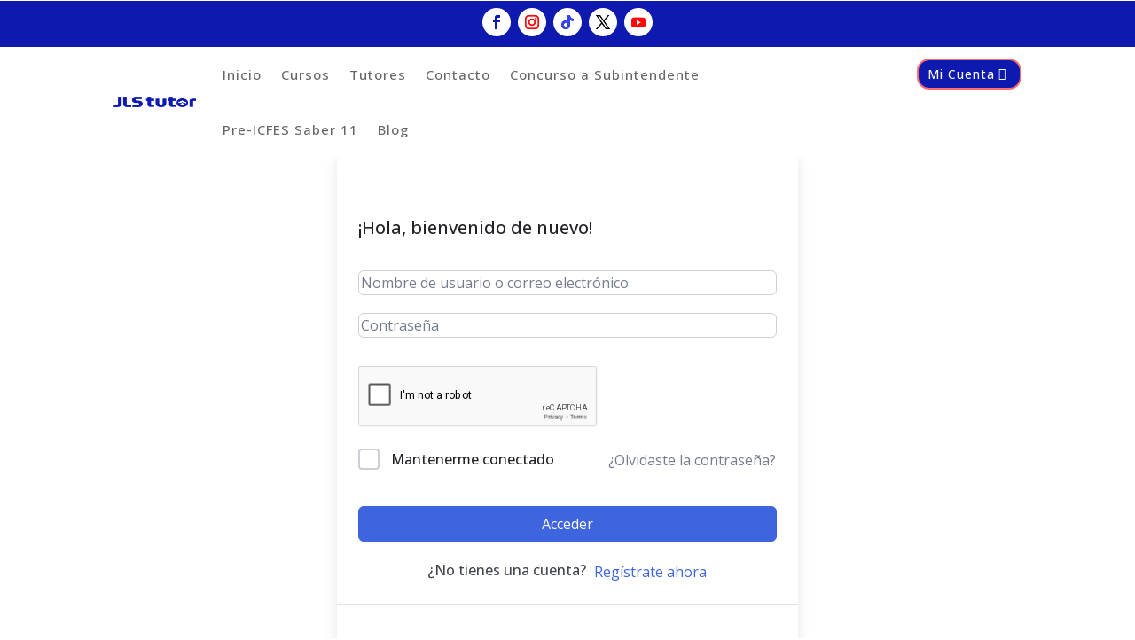

--- FILE ---
content_type: text/html; charset=utf-8
request_url: https://www.google.com/recaptcha/api2/anchor?ar=1&k=6LfqmLQlAAAAAJML_H_EwOPSc9pKXAClak0TZpwX&co=aHR0cHM6Ly9qbHN0dXRvci5jb206NDQz&hl=en&v=PoyoqOPhxBO7pBk68S4YbpHZ&size=normal&anchor-ms=20000&execute-ms=30000&cb=tdk4l03sdfah
body_size: 49282
content:
<!DOCTYPE HTML><html dir="ltr" lang="en"><head><meta http-equiv="Content-Type" content="text/html; charset=UTF-8">
<meta http-equiv="X-UA-Compatible" content="IE=edge">
<title>reCAPTCHA</title>
<style type="text/css">
/* cyrillic-ext */
@font-face {
  font-family: 'Roboto';
  font-style: normal;
  font-weight: 400;
  font-stretch: 100%;
  src: url(//fonts.gstatic.com/s/roboto/v48/KFO7CnqEu92Fr1ME7kSn66aGLdTylUAMa3GUBHMdazTgWw.woff2) format('woff2');
  unicode-range: U+0460-052F, U+1C80-1C8A, U+20B4, U+2DE0-2DFF, U+A640-A69F, U+FE2E-FE2F;
}
/* cyrillic */
@font-face {
  font-family: 'Roboto';
  font-style: normal;
  font-weight: 400;
  font-stretch: 100%;
  src: url(//fonts.gstatic.com/s/roboto/v48/KFO7CnqEu92Fr1ME7kSn66aGLdTylUAMa3iUBHMdazTgWw.woff2) format('woff2');
  unicode-range: U+0301, U+0400-045F, U+0490-0491, U+04B0-04B1, U+2116;
}
/* greek-ext */
@font-face {
  font-family: 'Roboto';
  font-style: normal;
  font-weight: 400;
  font-stretch: 100%;
  src: url(//fonts.gstatic.com/s/roboto/v48/KFO7CnqEu92Fr1ME7kSn66aGLdTylUAMa3CUBHMdazTgWw.woff2) format('woff2');
  unicode-range: U+1F00-1FFF;
}
/* greek */
@font-face {
  font-family: 'Roboto';
  font-style: normal;
  font-weight: 400;
  font-stretch: 100%;
  src: url(//fonts.gstatic.com/s/roboto/v48/KFO7CnqEu92Fr1ME7kSn66aGLdTylUAMa3-UBHMdazTgWw.woff2) format('woff2');
  unicode-range: U+0370-0377, U+037A-037F, U+0384-038A, U+038C, U+038E-03A1, U+03A3-03FF;
}
/* math */
@font-face {
  font-family: 'Roboto';
  font-style: normal;
  font-weight: 400;
  font-stretch: 100%;
  src: url(//fonts.gstatic.com/s/roboto/v48/KFO7CnqEu92Fr1ME7kSn66aGLdTylUAMawCUBHMdazTgWw.woff2) format('woff2');
  unicode-range: U+0302-0303, U+0305, U+0307-0308, U+0310, U+0312, U+0315, U+031A, U+0326-0327, U+032C, U+032F-0330, U+0332-0333, U+0338, U+033A, U+0346, U+034D, U+0391-03A1, U+03A3-03A9, U+03B1-03C9, U+03D1, U+03D5-03D6, U+03F0-03F1, U+03F4-03F5, U+2016-2017, U+2034-2038, U+203C, U+2040, U+2043, U+2047, U+2050, U+2057, U+205F, U+2070-2071, U+2074-208E, U+2090-209C, U+20D0-20DC, U+20E1, U+20E5-20EF, U+2100-2112, U+2114-2115, U+2117-2121, U+2123-214F, U+2190, U+2192, U+2194-21AE, U+21B0-21E5, U+21F1-21F2, U+21F4-2211, U+2213-2214, U+2216-22FF, U+2308-230B, U+2310, U+2319, U+231C-2321, U+2336-237A, U+237C, U+2395, U+239B-23B7, U+23D0, U+23DC-23E1, U+2474-2475, U+25AF, U+25B3, U+25B7, U+25BD, U+25C1, U+25CA, U+25CC, U+25FB, U+266D-266F, U+27C0-27FF, U+2900-2AFF, U+2B0E-2B11, U+2B30-2B4C, U+2BFE, U+3030, U+FF5B, U+FF5D, U+1D400-1D7FF, U+1EE00-1EEFF;
}
/* symbols */
@font-face {
  font-family: 'Roboto';
  font-style: normal;
  font-weight: 400;
  font-stretch: 100%;
  src: url(//fonts.gstatic.com/s/roboto/v48/KFO7CnqEu92Fr1ME7kSn66aGLdTylUAMaxKUBHMdazTgWw.woff2) format('woff2');
  unicode-range: U+0001-000C, U+000E-001F, U+007F-009F, U+20DD-20E0, U+20E2-20E4, U+2150-218F, U+2190, U+2192, U+2194-2199, U+21AF, U+21E6-21F0, U+21F3, U+2218-2219, U+2299, U+22C4-22C6, U+2300-243F, U+2440-244A, U+2460-24FF, U+25A0-27BF, U+2800-28FF, U+2921-2922, U+2981, U+29BF, U+29EB, U+2B00-2BFF, U+4DC0-4DFF, U+FFF9-FFFB, U+10140-1018E, U+10190-1019C, U+101A0, U+101D0-101FD, U+102E0-102FB, U+10E60-10E7E, U+1D2C0-1D2D3, U+1D2E0-1D37F, U+1F000-1F0FF, U+1F100-1F1AD, U+1F1E6-1F1FF, U+1F30D-1F30F, U+1F315, U+1F31C, U+1F31E, U+1F320-1F32C, U+1F336, U+1F378, U+1F37D, U+1F382, U+1F393-1F39F, U+1F3A7-1F3A8, U+1F3AC-1F3AF, U+1F3C2, U+1F3C4-1F3C6, U+1F3CA-1F3CE, U+1F3D4-1F3E0, U+1F3ED, U+1F3F1-1F3F3, U+1F3F5-1F3F7, U+1F408, U+1F415, U+1F41F, U+1F426, U+1F43F, U+1F441-1F442, U+1F444, U+1F446-1F449, U+1F44C-1F44E, U+1F453, U+1F46A, U+1F47D, U+1F4A3, U+1F4B0, U+1F4B3, U+1F4B9, U+1F4BB, U+1F4BF, U+1F4C8-1F4CB, U+1F4D6, U+1F4DA, U+1F4DF, U+1F4E3-1F4E6, U+1F4EA-1F4ED, U+1F4F7, U+1F4F9-1F4FB, U+1F4FD-1F4FE, U+1F503, U+1F507-1F50B, U+1F50D, U+1F512-1F513, U+1F53E-1F54A, U+1F54F-1F5FA, U+1F610, U+1F650-1F67F, U+1F687, U+1F68D, U+1F691, U+1F694, U+1F698, U+1F6AD, U+1F6B2, U+1F6B9-1F6BA, U+1F6BC, U+1F6C6-1F6CF, U+1F6D3-1F6D7, U+1F6E0-1F6EA, U+1F6F0-1F6F3, U+1F6F7-1F6FC, U+1F700-1F7FF, U+1F800-1F80B, U+1F810-1F847, U+1F850-1F859, U+1F860-1F887, U+1F890-1F8AD, U+1F8B0-1F8BB, U+1F8C0-1F8C1, U+1F900-1F90B, U+1F93B, U+1F946, U+1F984, U+1F996, U+1F9E9, U+1FA00-1FA6F, U+1FA70-1FA7C, U+1FA80-1FA89, U+1FA8F-1FAC6, U+1FACE-1FADC, U+1FADF-1FAE9, U+1FAF0-1FAF8, U+1FB00-1FBFF;
}
/* vietnamese */
@font-face {
  font-family: 'Roboto';
  font-style: normal;
  font-weight: 400;
  font-stretch: 100%;
  src: url(//fonts.gstatic.com/s/roboto/v48/KFO7CnqEu92Fr1ME7kSn66aGLdTylUAMa3OUBHMdazTgWw.woff2) format('woff2');
  unicode-range: U+0102-0103, U+0110-0111, U+0128-0129, U+0168-0169, U+01A0-01A1, U+01AF-01B0, U+0300-0301, U+0303-0304, U+0308-0309, U+0323, U+0329, U+1EA0-1EF9, U+20AB;
}
/* latin-ext */
@font-face {
  font-family: 'Roboto';
  font-style: normal;
  font-weight: 400;
  font-stretch: 100%;
  src: url(//fonts.gstatic.com/s/roboto/v48/KFO7CnqEu92Fr1ME7kSn66aGLdTylUAMa3KUBHMdazTgWw.woff2) format('woff2');
  unicode-range: U+0100-02BA, U+02BD-02C5, U+02C7-02CC, U+02CE-02D7, U+02DD-02FF, U+0304, U+0308, U+0329, U+1D00-1DBF, U+1E00-1E9F, U+1EF2-1EFF, U+2020, U+20A0-20AB, U+20AD-20C0, U+2113, U+2C60-2C7F, U+A720-A7FF;
}
/* latin */
@font-face {
  font-family: 'Roboto';
  font-style: normal;
  font-weight: 400;
  font-stretch: 100%;
  src: url(//fonts.gstatic.com/s/roboto/v48/KFO7CnqEu92Fr1ME7kSn66aGLdTylUAMa3yUBHMdazQ.woff2) format('woff2');
  unicode-range: U+0000-00FF, U+0131, U+0152-0153, U+02BB-02BC, U+02C6, U+02DA, U+02DC, U+0304, U+0308, U+0329, U+2000-206F, U+20AC, U+2122, U+2191, U+2193, U+2212, U+2215, U+FEFF, U+FFFD;
}
/* cyrillic-ext */
@font-face {
  font-family: 'Roboto';
  font-style: normal;
  font-weight: 500;
  font-stretch: 100%;
  src: url(//fonts.gstatic.com/s/roboto/v48/KFO7CnqEu92Fr1ME7kSn66aGLdTylUAMa3GUBHMdazTgWw.woff2) format('woff2');
  unicode-range: U+0460-052F, U+1C80-1C8A, U+20B4, U+2DE0-2DFF, U+A640-A69F, U+FE2E-FE2F;
}
/* cyrillic */
@font-face {
  font-family: 'Roboto';
  font-style: normal;
  font-weight: 500;
  font-stretch: 100%;
  src: url(//fonts.gstatic.com/s/roboto/v48/KFO7CnqEu92Fr1ME7kSn66aGLdTylUAMa3iUBHMdazTgWw.woff2) format('woff2');
  unicode-range: U+0301, U+0400-045F, U+0490-0491, U+04B0-04B1, U+2116;
}
/* greek-ext */
@font-face {
  font-family: 'Roboto';
  font-style: normal;
  font-weight: 500;
  font-stretch: 100%;
  src: url(//fonts.gstatic.com/s/roboto/v48/KFO7CnqEu92Fr1ME7kSn66aGLdTylUAMa3CUBHMdazTgWw.woff2) format('woff2');
  unicode-range: U+1F00-1FFF;
}
/* greek */
@font-face {
  font-family: 'Roboto';
  font-style: normal;
  font-weight: 500;
  font-stretch: 100%;
  src: url(//fonts.gstatic.com/s/roboto/v48/KFO7CnqEu92Fr1ME7kSn66aGLdTylUAMa3-UBHMdazTgWw.woff2) format('woff2');
  unicode-range: U+0370-0377, U+037A-037F, U+0384-038A, U+038C, U+038E-03A1, U+03A3-03FF;
}
/* math */
@font-face {
  font-family: 'Roboto';
  font-style: normal;
  font-weight: 500;
  font-stretch: 100%;
  src: url(//fonts.gstatic.com/s/roboto/v48/KFO7CnqEu92Fr1ME7kSn66aGLdTylUAMawCUBHMdazTgWw.woff2) format('woff2');
  unicode-range: U+0302-0303, U+0305, U+0307-0308, U+0310, U+0312, U+0315, U+031A, U+0326-0327, U+032C, U+032F-0330, U+0332-0333, U+0338, U+033A, U+0346, U+034D, U+0391-03A1, U+03A3-03A9, U+03B1-03C9, U+03D1, U+03D5-03D6, U+03F0-03F1, U+03F4-03F5, U+2016-2017, U+2034-2038, U+203C, U+2040, U+2043, U+2047, U+2050, U+2057, U+205F, U+2070-2071, U+2074-208E, U+2090-209C, U+20D0-20DC, U+20E1, U+20E5-20EF, U+2100-2112, U+2114-2115, U+2117-2121, U+2123-214F, U+2190, U+2192, U+2194-21AE, U+21B0-21E5, U+21F1-21F2, U+21F4-2211, U+2213-2214, U+2216-22FF, U+2308-230B, U+2310, U+2319, U+231C-2321, U+2336-237A, U+237C, U+2395, U+239B-23B7, U+23D0, U+23DC-23E1, U+2474-2475, U+25AF, U+25B3, U+25B7, U+25BD, U+25C1, U+25CA, U+25CC, U+25FB, U+266D-266F, U+27C0-27FF, U+2900-2AFF, U+2B0E-2B11, U+2B30-2B4C, U+2BFE, U+3030, U+FF5B, U+FF5D, U+1D400-1D7FF, U+1EE00-1EEFF;
}
/* symbols */
@font-face {
  font-family: 'Roboto';
  font-style: normal;
  font-weight: 500;
  font-stretch: 100%;
  src: url(//fonts.gstatic.com/s/roboto/v48/KFO7CnqEu92Fr1ME7kSn66aGLdTylUAMaxKUBHMdazTgWw.woff2) format('woff2');
  unicode-range: U+0001-000C, U+000E-001F, U+007F-009F, U+20DD-20E0, U+20E2-20E4, U+2150-218F, U+2190, U+2192, U+2194-2199, U+21AF, U+21E6-21F0, U+21F3, U+2218-2219, U+2299, U+22C4-22C6, U+2300-243F, U+2440-244A, U+2460-24FF, U+25A0-27BF, U+2800-28FF, U+2921-2922, U+2981, U+29BF, U+29EB, U+2B00-2BFF, U+4DC0-4DFF, U+FFF9-FFFB, U+10140-1018E, U+10190-1019C, U+101A0, U+101D0-101FD, U+102E0-102FB, U+10E60-10E7E, U+1D2C0-1D2D3, U+1D2E0-1D37F, U+1F000-1F0FF, U+1F100-1F1AD, U+1F1E6-1F1FF, U+1F30D-1F30F, U+1F315, U+1F31C, U+1F31E, U+1F320-1F32C, U+1F336, U+1F378, U+1F37D, U+1F382, U+1F393-1F39F, U+1F3A7-1F3A8, U+1F3AC-1F3AF, U+1F3C2, U+1F3C4-1F3C6, U+1F3CA-1F3CE, U+1F3D4-1F3E0, U+1F3ED, U+1F3F1-1F3F3, U+1F3F5-1F3F7, U+1F408, U+1F415, U+1F41F, U+1F426, U+1F43F, U+1F441-1F442, U+1F444, U+1F446-1F449, U+1F44C-1F44E, U+1F453, U+1F46A, U+1F47D, U+1F4A3, U+1F4B0, U+1F4B3, U+1F4B9, U+1F4BB, U+1F4BF, U+1F4C8-1F4CB, U+1F4D6, U+1F4DA, U+1F4DF, U+1F4E3-1F4E6, U+1F4EA-1F4ED, U+1F4F7, U+1F4F9-1F4FB, U+1F4FD-1F4FE, U+1F503, U+1F507-1F50B, U+1F50D, U+1F512-1F513, U+1F53E-1F54A, U+1F54F-1F5FA, U+1F610, U+1F650-1F67F, U+1F687, U+1F68D, U+1F691, U+1F694, U+1F698, U+1F6AD, U+1F6B2, U+1F6B9-1F6BA, U+1F6BC, U+1F6C6-1F6CF, U+1F6D3-1F6D7, U+1F6E0-1F6EA, U+1F6F0-1F6F3, U+1F6F7-1F6FC, U+1F700-1F7FF, U+1F800-1F80B, U+1F810-1F847, U+1F850-1F859, U+1F860-1F887, U+1F890-1F8AD, U+1F8B0-1F8BB, U+1F8C0-1F8C1, U+1F900-1F90B, U+1F93B, U+1F946, U+1F984, U+1F996, U+1F9E9, U+1FA00-1FA6F, U+1FA70-1FA7C, U+1FA80-1FA89, U+1FA8F-1FAC6, U+1FACE-1FADC, U+1FADF-1FAE9, U+1FAF0-1FAF8, U+1FB00-1FBFF;
}
/* vietnamese */
@font-face {
  font-family: 'Roboto';
  font-style: normal;
  font-weight: 500;
  font-stretch: 100%;
  src: url(//fonts.gstatic.com/s/roboto/v48/KFO7CnqEu92Fr1ME7kSn66aGLdTylUAMa3OUBHMdazTgWw.woff2) format('woff2');
  unicode-range: U+0102-0103, U+0110-0111, U+0128-0129, U+0168-0169, U+01A0-01A1, U+01AF-01B0, U+0300-0301, U+0303-0304, U+0308-0309, U+0323, U+0329, U+1EA0-1EF9, U+20AB;
}
/* latin-ext */
@font-face {
  font-family: 'Roboto';
  font-style: normal;
  font-weight: 500;
  font-stretch: 100%;
  src: url(//fonts.gstatic.com/s/roboto/v48/KFO7CnqEu92Fr1ME7kSn66aGLdTylUAMa3KUBHMdazTgWw.woff2) format('woff2');
  unicode-range: U+0100-02BA, U+02BD-02C5, U+02C7-02CC, U+02CE-02D7, U+02DD-02FF, U+0304, U+0308, U+0329, U+1D00-1DBF, U+1E00-1E9F, U+1EF2-1EFF, U+2020, U+20A0-20AB, U+20AD-20C0, U+2113, U+2C60-2C7F, U+A720-A7FF;
}
/* latin */
@font-face {
  font-family: 'Roboto';
  font-style: normal;
  font-weight: 500;
  font-stretch: 100%;
  src: url(//fonts.gstatic.com/s/roboto/v48/KFO7CnqEu92Fr1ME7kSn66aGLdTylUAMa3yUBHMdazQ.woff2) format('woff2');
  unicode-range: U+0000-00FF, U+0131, U+0152-0153, U+02BB-02BC, U+02C6, U+02DA, U+02DC, U+0304, U+0308, U+0329, U+2000-206F, U+20AC, U+2122, U+2191, U+2193, U+2212, U+2215, U+FEFF, U+FFFD;
}
/* cyrillic-ext */
@font-face {
  font-family: 'Roboto';
  font-style: normal;
  font-weight: 900;
  font-stretch: 100%;
  src: url(//fonts.gstatic.com/s/roboto/v48/KFO7CnqEu92Fr1ME7kSn66aGLdTylUAMa3GUBHMdazTgWw.woff2) format('woff2');
  unicode-range: U+0460-052F, U+1C80-1C8A, U+20B4, U+2DE0-2DFF, U+A640-A69F, U+FE2E-FE2F;
}
/* cyrillic */
@font-face {
  font-family: 'Roboto';
  font-style: normal;
  font-weight: 900;
  font-stretch: 100%;
  src: url(//fonts.gstatic.com/s/roboto/v48/KFO7CnqEu92Fr1ME7kSn66aGLdTylUAMa3iUBHMdazTgWw.woff2) format('woff2');
  unicode-range: U+0301, U+0400-045F, U+0490-0491, U+04B0-04B1, U+2116;
}
/* greek-ext */
@font-face {
  font-family: 'Roboto';
  font-style: normal;
  font-weight: 900;
  font-stretch: 100%;
  src: url(//fonts.gstatic.com/s/roboto/v48/KFO7CnqEu92Fr1ME7kSn66aGLdTylUAMa3CUBHMdazTgWw.woff2) format('woff2');
  unicode-range: U+1F00-1FFF;
}
/* greek */
@font-face {
  font-family: 'Roboto';
  font-style: normal;
  font-weight: 900;
  font-stretch: 100%;
  src: url(//fonts.gstatic.com/s/roboto/v48/KFO7CnqEu92Fr1ME7kSn66aGLdTylUAMa3-UBHMdazTgWw.woff2) format('woff2');
  unicode-range: U+0370-0377, U+037A-037F, U+0384-038A, U+038C, U+038E-03A1, U+03A3-03FF;
}
/* math */
@font-face {
  font-family: 'Roboto';
  font-style: normal;
  font-weight: 900;
  font-stretch: 100%;
  src: url(//fonts.gstatic.com/s/roboto/v48/KFO7CnqEu92Fr1ME7kSn66aGLdTylUAMawCUBHMdazTgWw.woff2) format('woff2');
  unicode-range: U+0302-0303, U+0305, U+0307-0308, U+0310, U+0312, U+0315, U+031A, U+0326-0327, U+032C, U+032F-0330, U+0332-0333, U+0338, U+033A, U+0346, U+034D, U+0391-03A1, U+03A3-03A9, U+03B1-03C9, U+03D1, U+03D5-03D6, U+03F0-03F1, U+03F4-03F5, U+2016-2017, U+2034-2038, U+203C, U+2040, U+2043, U+2047, U+2050, U+2057, U+205F, U+2070-2071, U+2074-208E, U+2090-209C, U+20D0-20DC, U+20E1, U+20E5-20EF, U+2100-2112, U+2114-2115, U+2117-2121, U+2123-214F, U+2190, U+2192, U+2194-21AE, U+21B0-21E5, U+21F1-21F2, U+21F4-2211, U+2213-2214, U+2216-22FF, U+2308-230B, U+2310, U+2319, U+231C-2321, U+2336-237A, U+237C, U+2395, U+239B-23B7, U+23D0, U+23DC-23E1, U+2474-2475, U+25AF, U+25B3, U+25B7, U+25BD, U+25C1, U+25CA, U+25CC, U+25FB, U+266D-266F, U+27C0-27FF, U+2900-2AFF, U+2B0E-2B11, U+2B30-2B4C, U+2BFE, U+3030, U+FF5B, U+FF5D, U+1D400-1D7FF, U+1EE00-1EEFF;
}
/* symbols */
@font-face {
  font-family: 'Roboto';
  font-style: normal;
  font-weight: 900;
  font-stretch: 100%;
  src: url(//fonts.gstatic.com/s/roboto/v48/KFO7CnqEu92Fr1ME7kSn66aGLdTylUAMaxKUBHMdazTgWw.woff2) format('woff2');
  unicode-range: U+0001-000C, U+000E-001F, U+007F-009F, U+20DD-20E0, U+20E2-20E4, U+2150-218F, U+2190, U+2192, U+2194-2199, U+21AF, U+21E6-21F0, U+21F3, U+2218-2219, U+2299, U+22C4-22C6, U+2300-243F, U+2440-244A, U+2460-24FF, U+25A0-27BF, U+2800-28FF, U+2921-2922, U+2981, U+29BF, U+29EB, U+2B00-2BFF, U+4DC0-4DFF, U+FFF9-FFFB, U+10140-1018E, U+10190-1019C, U+101A0, U+101D0-101FD, U+102E0-102FB, U+10E60-10E7E, U+1D2C0-1D2D3, U+1D2E0-1D37F, U+1F000-1F0FF, U+1F100-1F1AD, U+1F1E6-1F1FF, U+1F30D-1F30F, U+1F315, U+1F31C, U+1F31E, U+1F320-1F32C, U+1F336, U+1F378, U+1F37D, U+1F382, U+1F393-1F39F, U+1F3A7-1F3A8, U+1F3AC-1F3AF, U+1F3C2, U+1F3C4-1F3C6, U+1F3CA-1F3CE, U+1F3D4-1F3E0, U+1F3ED, U+1F3F1-1F3F3, U+1F3F5-1F3F7, U+1F408, U+1F415, U+1F41F, U+1F426, U+1F43F, U+1F441-1F442, U+1F444, U+1F446-1F449, U+1F44C-1F44E, U+1F453, U+1F46A, U+1F47D, U+1F4A3, U+1F4B0, U+1F4B3, U+1F4B9, U+1F4BB, U+1F4BF, U+1F4C8-1F4CB, U+1F4D6, U+1F4DA, U+1F4DF, U+1F4E3-1F4E6, U+1F4EA-1F4ED, U+1F4F7, U+1F4F9-1F4FB, U+1F4FD-1F4FE, U+1F503, U+1F507-1F50B, U+1F50D, U+1F512-1F513, U+1F53E-1F54A, U+1F54F-1F5FA, U+1F610, U+1F650-1F67F, U+1F687, U+1F68D, U+1F691, U+1F694, U+1F698, U+1F6AD, U+1F6B2, U+1F6B9-1F6BA, U+1F6BC, U+1F6C6-1F6CF, U+1F6D3-1F6D7, U+1F6E0-1F6EA, U+1F6F0-1F6F3, U+1F6F7-1F6FC, U+1F700-1F7FF, U+1F800-1F80B, U+1F810-1F847, U+1F850-1F859, U+1F860-1F887, U+1F890-1F8AD, U+1F8B0-1F8BB, U+1F8C0-1F8C1, U+1F900-1F90B, U+1F93B, U+1F946, U+1F984, U+1F996, U+1F9E9, U+1FA00-1FA6F, U+1FA70-1FA7C, U+1FA80-1FA89, U+1FA8F-1FAC6, U+1FACE-1FADC, U+1FADF-1FAE9, U+1FAF0-1FAF8, U+1FB00-1FBFF;
}
/* vietnamese */
@font-face {
  font-family: 'Roboto';
  font-style: normal;
  font-weight: 900;
  font-stretch: 100%;
  src: url(//fonts.gstatic.com/s/roboto/v48/KFO7CnqEu92Fr1ME7kSn66aGLdTylUAMa3OUBHMdazTgWw.woff2) format('woff2');
  unicode-range: U+0102-0103, U+0110-0111, U+0128-0129, U+0168-0169, U+01A0-01A1, U+01AF-01B0, U+0300-0301, U+0303-0304, U+0308-0309, U+0323, U+0329, U+1EA0-1EF9, U+20AB;
}
/* latin-ext */
@font-face {
  font-family: 'Roboto';
  font-style: normal;
  font-weight: 900;
  font-stretch: 100%;
  src: url(//fonts.gstatic.com/s/roboto/v48/KFO7CnqEu92Fr1ME7kSn66aGLdTylUAMa3KUBHMdazTgWw.woff2) format('woff2');
  unicode-range: U+0100-02BA, U+02BD-02C5, U+02C7-02CC, U+02CE-02D7, U+02DD-02FF, U+0304, U+0308, U+0329, U+1D00-1DBF, U+1E00-1E9F, U+1EF2-1EFF, U+2020, U+20A0-20AB, U+20AD-20C0, U+2113, U+2C60-2C7F, U+A720-A7FF;
}
/* latin */
@font-face {
  font-family: 'Roboto';
  font-style: normal;
  font-weight: 900;
  font-stretch: 100%;
  src: url(//fonts.gstatic.com/s/roboto/v48/KFO7CnqEu92Fr1ME7kSn66aGLdTylUAMa3yUBHMdazQ.woff2) format('woff2');
  unicode-range: U+0000-00FF, U+0131, U+0152-0153, U+02BB-02BC, U+02C6, U+02DA, U+02DC, U+0304, U+0308, U+0329, U+2000-206F, U+20AC, U+2122, U+2191, U+2193, U+2212, U+2215, U+FEFF, U+FFFD;
}

</style>
<link rel="stylesheet" type="text/css" href="https://www.gstatic.com/recaptcha/releases/PoyoqOPhxBO7pBk68S4YbpHZ/styles__ltr.css">
<script nonce="Luv-05erzeJf5xibKOcBCQ" type="text/javascript">window['__recaptcha_api'] = 'https://www.google.com/recaptcha/api2/';</script>
<script type="text/javascript" src="https://www.gstatic.com/recaptcha/releases/PoyoqOPhxBO7pBk68S4YbpHZ/recaptcha__en.js" nonce="Luv-05erzeJf5xibKOcBCQ">
      
    </script></head>
<body><div id="rc-anchor-alert" class="rc-anchor-alert"></div>
<input type="hidden" id="recaptcha-token" value="[base64]">
<script type="text/javascript" nonce="Luv-05erzeJf5xibKOcBCQ">
      recaptcha.anchor.Main.init("[\x22ainput\x22,[\x22bgdata\x22,\x22\x22,\[base64]/[base64]/[base64]/KE4oMTI0LHYsdi5HKSxMWihsLHYpKTpOKDEyNCx2LGwpLFYpLHYpLFQpKSxGKDE3MSx2KX0scjc9ZnVuY3Rpb24obCl7cmV0dXJuIGx9LEM9ZnVuY3Rpb24obCxWLHYpe04odixsLFYpLFZbYWtdPTI3OTZ9LG49ZnVuY3Rpb24obCxWKXtWLlg9KChWLlg/[base64]/[base64]/[base64]/[base64]/[base64]/[base64]/[base64]/[base64]/[base64]/[base64]/[base64]\\u003d\x22,\[base64]\\u003d\\u003d\x22,\x22w6UoKcO5SjNCRMOnwqtTWsKzw7nDu1rCpcKwwpwkw5t4PcOQw4QYbH00XQFRw4IWYwfDn34bw5jDgsKJSGwKVsKtCcKbBBZbwpPCjUx1dxdxEcKGwp3DrB4bwrxnw7RbIFTDhnTCs8KHPsKowqDDg8OXwpLDm8ObOD/CnsKpQz/Ck8OxwqdywrDDjsKzwpFEUsOjwotkwqkkwr7DqGEpw5JCXsOhwr0hIsOPw5vChcOGw5YMwpzDiMOHZcKgw5tYwpPCuzMNHcOLw5A4w5DCqGXCg2/[base64]/DjsOtwp7CtcOVSAg3w6TCpMOhw4XDtAgPNDZEw4/DjcOwMG/DpETDvsOoRUDCo8ODbMKowqXDp8Ofw6TCpsKJwo1ww6c9wqd5w4LDpl3CqX7DsnrDisKtw4PDhw5RwrZNWsKXOsKcFsO0woPCl8KYZ8KgwqFLNW50B8KtL8OCw4s/wqZPQMKBwqALTCtCw55IcsK0wrkPw4vDtU9ZWAPDtcOIwoXCo8OyIxrCmsOmwqQPwqErw6xeJ8O2XGlCKsO9e8KwC8OmBwrCvk0/w5PDkWIfw5BjwrwEw6DCtHAcLcO3wr3Dnkg0w73CklzCncK2PG3Dl8OeHVhxRWMRDMK1wrnDtXPCm8OCw43DskzDvcOyRBTDiRBCwp5hw65lwonCqsKMwogxGsKVSS/CnC/CqjbCogDDiWE1w5/DmcKtKjIew6A9fMO9wrEqY8O5e3ZnQMOJLcOFSMOWwqTCnGzCjXwuB8OTKwjCqsK5wojDv2VZwp59HsO3F8Ofw7HDsg5sw4HDmFpGw6DCkMKWwrDDrcOCwqPCnVzDtzhHw5/Csx/Co8KAHHwBw5nDosKVPnbCv8K9w4UWKX7DvnTCnMKFwrLCmzIbwrPCujrCtMOxw543wp4Hw7/DqAMeFsKYw6bDj2gSBcOfZcKeDQ7DisKPcizCgcKtw60rwokCLQHCisOuwpc/R8OHwoo/a8O3YcOwPMOXIzZSw7EhwoFKw7jDmXvDuRrCvMOfwpvCn8KvKsKHw4vCuAnDmcOMZcOHXEMfCywpKsKBwo3CvigZw7HCpW3CsAfCihVvwrfDoMK2w7dgOWU9w4DCs2XDjMKDLXguw6VLS8KBw7c6wrxhw5bDs0/[base64]/CssOQBMOlLcOVBsOkEMKjw4dfYMOgw4fDhlxdfcOtHcKgXsOqGcODPzXCpsKkwqALYSDCowvDucOqw6XCtBcDwpNhw5jCmgPCuSBwwoLDisK4w4/Ds0BVw55HMcKUFcOWwqdFYsKvb3M3w6PCtzTDisKowqISFsKLMA4rwo4NwpQpCg3DrXEZwo0Pw7x/w6HCl23Cilpuw6zDoFgJCXLCp1tswozCoRDDv2fDjsKDfkQ7w4HCuAbDoj/DgsK6w43Ck8OEw4hAwrFkNwTDs31hw7DCicKsCcK4w7fCqMK4wqomH8OqNcKIwopCw64LWykZUgjDusOMw4jDhTvCpEzDjWfDo0YJWHo0Sg3CssKgbVl5w53ClsKQwo5NO8OFwod/cwfCvGwtw4/DhMOnw4TDgA4pbz/CrGk/wplXNsOewrXDkCzDtsO8w5IDwpw8w4l1w44mwpvDvcK5w5nCscOaC8KOwpBPw6/CnhwbNcOTGMKJw7DDhMKgwoLDgMKpTMKGwrTCgzdTwqBlwqkOfk7DqQHDgQdbZm0tw5ZcMsOyPcKww5cSIcKBK8OzeVkIw5LCo8OYw5LDjlHCvzTDui8Cw516wpNYwoLCkCl0wpvDghA/AcK+wrN1wqbCksKdw4RuwrEpI8OocEzDh2J9Y8KBIB8iwofCvcODZsOWPVoJw6p+RMKxLMK/w65XwqPDtMOUfnYWw5M4w7rCqSjCpcOyMsOJOCTDocOZwrhXw6kyw67DjELDrlZsw4Q7Fz/DnRsPBsOKwpLDlVE5w5nDgcOfZmw2w67Cr8OQw6TDoMKAcDZVw4AZwoDDtjQ3TQTDvwLCu8OKwq7CizZVZ8KhHMOJwprDo1rCulDChcKQPForw55mM0PDn8OSEMOJw7TDqWTClMKNw4AEaXVKw4zCp8O4wp8Aw7fDlE3DvQPDmGsmw67DgsKgw5/[base64]/[base64]/CvMKJw402ZAjChcOXwpPCusKjwoVGwozDiAEmT23DsBTCuQw/bXjCvhUPwpHChwsKHMOGLHxRS8KGwonDkcOww4TDqWkKacKBJcK3YMOaw7wJCcK7AcKfworChEHCj8OwwpNcwr/[base64]/wpErw4bCvcKGw5lQBcKtSk7DvsONw73DqcK7w5pAA8OGXsOOw4zCpRxqA8KJw7HDqMOfwqkpwqTDoAkeUMKgVU8iCcOlw48MEMOOa8ORCHTCpG8eF8KWTQzDisO5IRTChsKmw7zDosKyHMO5wp/[base64]/wpTDpcKoJQPCu8KmIsOZw5ZGw4TCmcKmwpIkbMOtcsO6w6EswrzDuMKtOnjDpcKlw7fDonFcwo4UWMKSwpxQQDHDosOEHgJpw6rCnH5KwrDDpHDCtSnDjRDCkgtxwr3Dh8K7wovCqsOwwo4CYMK/[base64]/DpMKVCsK2BFLCqSnDvMKeRhw9ATbDpMODw6oMwrRRG8OWW8OOwr3DhsOWeElnw6F0fsOqP8Kvw7/CjCRZLcKdw4JjPCQCD8O9w77Cr0HDtMOkw5vDicKIw7fCucKELcKARzddakjDs8O4w54LKcKcw6nCinnDhMOCwp/CkMOSw7/DkcKnw4/ChcKawpQww7gywrvCtMKnUWDDvMK+Gz5Jw6ULBggyw7vDhVrCpUvDlMOZw4ozX1jCjQdAw6zCmlrDlMKuQcKDUcK3UzzCgcOCd0rDm0wfSMK1F8ORw74+w6JnHwdBwr1dw6k9U8OgPcKdwqlBScKvw53CrMO+EwF2wr1jw4/DlHBcw4zDtsO3ThfDkcKww7gSBcOrDMKBwoXDg8OQI8OOFjt9wrBrK8KWcMOpw6TDmyU+woBLOmMawrrDrsKdNcO2wp0Zw7nDlMOywpnCjjRfMcKMScO+PDzDkVrCt8OXw7rDo8K7w63DoMOnGXh0woxmDgA0QMOBWHnCh8K/[base64]/DgEAZw5EYw5xUPy0wOAEaw6bDg0bCtkTCqDTDvy/Dl2/DnTvDk8OvwoEJBUDDgnVjVsKlw4UjwqDCqsK5wpoAwrgNK8OJYsK8w6VmWcK8wpzClcKfw5VNw6dSw4w6wqdvG8OIwrZJDRfCqlsvw6TDsxrCosObwo03UnnCnSBMwoc7wr1AOMKWRsOawoMdw6FBw7dRwqBMRkzDpDHDnyDDoQZRw47DtsOqfsOWw4/DlcOLwr3DsMKmwr/Dq8Kpw6XDnMOGEkxbdUprwpbCkRRAV8KCOcO5dsKcwp8iw7zDiSFzwoMnwq93wrBCSWY1w5YmTVhtGsKRYcO4YVgHwrHCssO+wqnDgzgqX8OvdxHCqMO/M8KXWVPCo8OTwosSIMOmTsKgw6UuY8O7WcKIw4QTw79FwozDk8OGw5rCv2fDsMK1w7lvIcK7EMK6YcKeRT/ChsOpRlYTeQEvwpJCwq/Ds8Khwp82w5PDjDoMwq3DosOVwoDDsMKBw6PCs8K+YsKxDMK0YVkSasOlNMKcM8KCw7oOwoBkagMVdMKWw7ACa8O0w4bDlcOcwr8lBC7Cn8OpAMO0wrzDnEzDthBRwrUUwrR0wrQVJcO6YcKlwrAQHn7DtVnCvHTChcOIfhVMFDkxw4/Dj3o5csK9wpUHwogFwrTCjUfCqcOUcMKMacOXeMOtwo8mwq4/WF0LPHxzw4Muw5IfwqA3Sx/DlMO0L8OZw5FQwqHDk8Kiw7HCmnJMw6bCocK9JMK2wqHCn8KwT1vDi17Cp8Ksw6DCq8KSYMOVGQTCusKjwoXCg1zCm8O/EA/CvsKSelg1w64Uw4/DqG3Cs0LDicKpwpA8PEbDlHfDkMK4JMO8EcOtQsO/cnPDpXxgw4F6X8KGRzlnY1dBwqTCvcOFMkXDmMK9w73DlsO2Bl9gaGnDgMOWYsKCBgcHWRx+wpLDm0d8w7fCucO4PzBrwpLCvcOxwrNdw4oHw4vCjV9qw61fTDRTw4/CpcKJwpLCj0TDvAlnXsK+O8OFwoLDl8Kww6QXAiZndA1OUsOLdsKdAsOzAFjCrMKme8KhJMKwwqnDm1jCui4pfWkgw4zCt8OrNwjDicKAEkXCuMKfCQbDlybDunTDqybCg8KiwoUCw5rCllZFa2XDkcOofMK8w6AVQhzCkMKcOGQVwqsieiVBHBptw4/CpsK/woNbwqXDhsOYF8OeX8Krc33CjMOsHMKeRMO8wo9RBT3DsMOZR8OnMsKsw7FXDDElwq7Dok9wDMOCwo/Ci8K1wq5qwrbClm97XmJBNcO7JMK6w6FMw41XY8OvSVNZwq/CqkXDkEHCj8K4w7HCt8KAwp8Cw4E/LsO3w5zCtcKAWWbClTlJwqzDnXBkw74tfsO2VcKgBl4Dw79VW8Oqwr3Dr8KNaMO0KMKJw7IYTU3DicK7MsK6A8KIHEtxwqhaw6oPeMOVwr7DtMOqwqp3JsKPSxdYw41Rw47Dl3fDrsKVwoErw7nDusK7FcKQOcOMcQFYwo9FDRfCiMKQGlESw5rChsOXIcO4eRzDsG/CrzVUVsKgTMK6fMOkLsKIRcKQNcKCw4jCoCvDll/Dg8ORS37ChgHCk8K4UcKGwoDDjMO6w7J6wrbCgU0KE1bCmsKTw77DtSjDkcKuwrc6L8KkIMOmUsKgw5Uww43CjEnDj0XColnDmwfDozfDusO6wrBRw6LCkMOOwpRFwqhVwos/wp9Pw5fDjMKPbjLDizbCgQLCscOTdsOLHsKbLMOsMcOHDMKmDgBbZCjCmsKvP8OfwrAVEhZzXsO3wpYfKMO7GMKHNcKzwqvCl8ORwq8rOMOvPyjDsCXDlnLDsXjCmBRSw5MxR3Ezb8KkwrnDsXLDmTECw4bCq13Ds8Ove8KDwrVawo/Dv8KUwokTwr3CjMKzw5Fcw7NZwojDmMOYw4rCvTLCnT7DmMO4VRDCkMKETsOEwqvCu3HDg8KNwpF2LsOywrIOAcOoKMKtwowQcMK9w5PDj8KtXCbDryzDnWJsw7ZTVXk9IB7DlCDDocO2A3wTw6VKw4hQw5DDpcKhw44pBsKawqpwwrQCwr/CvBHDvFbCscK2w7nDkXTCjsOcw4zCnC3CmsKxUsK5NAbDgTXCl3rDj8ONMQRawpvDqMOvw5VCUwVxwo3DqSbDgcKJYyPCl8Obw6zCsMKBwrXCm8KtwrIYwr7CgHTCmCfCgXPDvcK8aCnDjcKjD8OrdcO/M3FHw5jCtWXDvBETw6zCqsOnwr17IMK4Kyp3X8KCw7Fsw6TCgMOPJ8KhRzhDw7rDu33DuHg2CgHCj8OfwohYwoNhwpPCg3rCq8OFQcOWwoYIC8O7HsKEw5/DuVcREcOxYhvCrCDDkREJH8OJw5LDszwcLcKNw7xsd8OHHw/[base64]/CucKSwobDjcO9e8OZwo9jScOhwqHCusOxwqLDnsOkw7MQJcKrXMOsw7LDr8K/w5ZfwpLDsMOvHxh/BQREwrVoY0FOw60ZwqhXGGnChMOww558w5ICdz7Cm8KDS1HCjkEdw63CgcKNSwPDm3g2wpfDs8KLw6jDssKqwo8Xw5hTAUEcJ8Okw63DqxXCkHZ4XDbDl8OOVcO0wovDusKpw4TCqMK7w4jCv0p/wqtcH8KbYcO2w7/[base64]/[base64]/Dp8KZw7/Dh8K/B3TDo2nCvcKjZy0lMnrDkcKhI8OCWgxqNA8nFnPCpsOlOX0TLnlvwrrDiBTDpsKtw7Jww7jDrmAnw641wqBuBGvCq8OyUMKpw7rCpMOfVcOodsK3FTdLFxVJNnZvwojCsE7CkXhwZTzDssO6YlrDicKXP1nCli1/UcKPGVbDtMKNwrfCrGA/J8OJVsKpwo1PwpnDtMODY2E1wrnCs8OPw7UsaBXCnMKvw48Tw7rCgMOVBMOdUyZdwqXCu8OPw7ZbwpbCgE7CgRINVsKNwqs9LG0kEMOSasO7wqHDr8KswrzDisKywrdqwrXDr8OeEsOCKMOrVQHCpsONwqJBwrclwokHBynCri/CjApPIsOOOW/DnsKsB8KYRVDCtsOLBcOPdHHDjMObKizDnBTCqcOiLsO2GBrDn8KERlMUfFFhXcOuFTkaw4J8VcK7wqRnw5DCn2IxwpvChMOew4LDusOHN8KQTXk6IBR2bHrDjcK8CwENUcKZSHLDs8Khw7zDijdOwr7Cj8KpQHRRw68HO8KQJsKTBDHDg8KCwqMyD1/DnMOIN8Kew4g9wpLDqgTCugfDpQxRw6Y4wpvDlcOow40bLnXDnsONwonDpDJYw6fDpMKXEMKHw4DDoiPDjMOgwrLCssK6wqPDvsKPwp7DoWzDuMOaw4lVYBpvwrbCqsOEw7PDtVU5Jm/CunhBRcKJL8O4w47DlMKGwoVuwo9mJcOhcynCtCXDl1DCnMKVC8Opw7F6EcOpXcK8wrXCi8O+EsOMY8O1w63CiwBrCMOwS2/CrWLDuifDkGQIwo4qDwjDr8KZwrjDosK2OsK9BsKmfsKRS8KTIVV3w6A4X0EHwoPCusOucCDDg8KsUMOYwpIowrskZsOWwq/Cv8KiJcOUPT/Dk8KWGC5MUxLCgFcOwqxCwrfDt8KXMcKoQsKOwrlxwpQuAlRuHDXDh8Oiwr3DjsKEQGZnJMOXFAA9w5hoMU1gFcOncsOJPCbDsCTDjg1gwr3CpEnDugHDt05Tw5oXRTYYDMKwXMKqahtyCAJ3IMOOwo/DkQnDrsOIw6vDm2jCi8KnwpQ8CknCosK/KcKofHV6wo19wovCqsKLwo7Cs8KAw6N4esO9w5deX8OdJhhFb33CqGnDljHDp8KewobCsMK+wo3CkDB6NsOvaTrDrMKkwptHIU7DqXXDpnvDlsKVwpTDpsORw4xtEmvCjijDoWxlDcKqwp/DkHbDu3rCnT5yEMOXw6koFydVFMK2wrlKw5XCg8OAw4EuwqvDjSYawpHCrArCpMKCwrdMaELCojfDmWvCjxHDqcOawpZUwp7CoGB/SsKUbAbCijtTHiLCmS3Du8OwwqPDpsKSwpjDulPDg0UacMK7wr/Cq8OxP8OHw6Uzw5HDvsK5wp8KwqdLw7sPLMOBwp8Wf8OZwqlPw4JsQMO0w4phw6rCi01Dwp/CpMO0UWzDqh98bEHCu8OyJ8O7w7/Cn8O+wospLXnDkcOWw6XCu8O7YsKxEFTCjV9gw41Pw5TCpsK/woTCoMKIecKww4Z+w6M/wrLCpcKFfGFBWzF5wqJxwpolwpzCpMOGw7HCkwbDhkzDkMKWTS/Ct8KPY8OhecKCBMKaRiTCucOuwrw/[base64]/[base64]/wrRjwr8swrLDiFTDq8OQwpUpZMOjR8OLdMK3bMO3TsO0fsK4TcKQw7cYwqoaw4QCwox8ecKTc2nChsKAZg4dQAMEW8OLf8KGHMKrw5VkRXXCplDCu1/Dv8OMwp9/TTzDosKjwp7CmsOxwo3Cv8O9w6V8GsK/IAouwrHCv8OwYSXCn18vRcO2InfDksOJwpF5OcKYwr9Bw7DCi8OtMTgSw57CosKNBRlrw67DlVnDggrCscONE8OUPTMgw4TDpSTDqB3DlzZ8w49XL8KcwpPDsBNMwol8wpYPa8KpwpwjORnDonvDu8KVwpFEDsK5w4hfw4l8wqZvw5l8wr86w6/Ck8KZLXvCpn9fw5guwrHDh3XDjEpww59gwqBdw58zwpvDuzs8NsKUW8Oxwr7ChcOMw4Y+wrzDu8OEw5DDjnEzw6Ycw73DjX3Cn3XDkQXCsSHClcKxw7zDm8OSGCBtwp94wqfDpUfCpMKewpLDqgBUH1fDgsO2ZnJeAsKsTlkjwrzDqmLCisKhNC/DvMOlKsOUwozCpcOvw5LDi8KhwojChGxswoA8ccKkw6BGwq4kwrjDoVrDisOdLRDCisOHXUjDrcOyaURSBsO5WcKNwrDDv8OOwq7Dlx0JDXPCssO/wq1Xw4jDq0DCg8Otw7bDk8Ogw7AFw7zDh8OJGwXDpy5mIQfDvhRnw5x/OHPDs2jCusO0XWLDssK5wo5EJCBfWMKLM8KQwo7DjsK/[base64]/Dm8KxwqXCsld1w45TwrzDqcObAsOMU8K6H8OoIcOIQcKpw5vDgWvCr23DinI9LMK2w7nDgMOgwqTDj8OjdMOfwqfCpEUVFWnCgT/[base64]/[base64]/ChsO+w7pBS8KQDmJUeMKrXcKyQQdXOCzCtQHDkMOBw5TCniR7wogWdCNjw5g3w61SwrzChTvCjlBJw4dcRG/Cn8Kywp3CuMOmEHJ+esKbMFIIwqM5SsK/WcO5fsKFwr5dw7rDjMKlw7dDw7skXMK+wpXDp2fDiUs7wqTCncK7IMKNwq8zFhfCnkLCg8OVEcKtFcK9aFvDoRQ4H8Krw5LCucOow45Uw7PCvMKIfcO9FEhOOsKILixWZH/CvsKRw4F0wrnDuBjDhMK7d8Kzw4QfRcKxw7jCjcK/[base64]/DusOySGLCusOmw6QraWrCvMK4wq9wwpTCuFZlEnbDny/Cp8KLex3CqsKyI0RhO8O1LMK3FcOqwqM9w5/[base64]/DsyHDlBIOAjrDnMKswrHCssK2wo5Fw7TDnTXDmMO6w7bDqWDChkXCmcOoURhuG8OOwoMBwqXDmRxbw5Naw6l/MsOew5oLZAjCvsK/w7dPwpgWVMOhEMKcwolFwpo9w4tfwrLCgwnDscOUfnHDpiJdw7vDncKbw7F4Fw/Dt8KFw78swrhYaALCtDJZw7vCkUogwqNsw4bCujHDmcKrZUAswpQlw6ASf8OIw7R5w5rDv8KiIjocSFolaCZZDRjCtcORJSJYw5XDl8KIw47CksOswottw6bCh8OHw5TDssOLOlguw7FSLMOow7vCiwXDjMOXwrEbw4JURsKAF8KhN0/DicONw4DDpWU6cSIBw4M0WsKow7zCo8KmK3hnwpVBIcOcLELDoMKFwpJCH8OkaEjDgsKNWcKRKk8oRMKGCh0CARETwqfDq8OfLsOGwr9UICjCnWHCl8KxE10uwosiX8OfdDvCtMK7DBRpw7DDs8KnFkNMPcKbwpx2B1QhC8K/OXXDvFnCj2h8RhvDkwF/wp9Wwrk+AVgocFLDkcOkwpoUYMOcCCxxBsKbT2wYwqonwonDrlFBQ2fDjhnDocK+PcK3wpnCqXlsfMORwoNKLMKmAznDq2g5FlMlEnfClcODw5XDmcKFw4nCtcKUXcOebRcTw6rCuDYWwrNtHMKkbS7DnsK9w47ClMKBw5bDmMOtccKlDcO5w5fCgCbCrMKDw4Z/Z09lwprDq8OiScO6DsK/JcKowp0fEXYZQl1FQ13DjBTDh0/CvsKCwrLCjUzDj8OWQMKNI8OzLC88wrQKFnQLwpEwwrDCs8O+wpRRFFrDtcOBwrvCkGPDh8KvwqFDSMOOwplyIcOvZBnChTtbwqB3ZB/DoCzCrVnCtsOVNcOYKWDDp8OxwqvCikhAw6TCqsOWwoXCmsOVcsKFHH1/[base64]/DuSLCvFvDgMKJdMOfKCk7w7BnOkzChcKAMcKQw4UAwossw7U0wpLDlcKtwpDDnms/c2vDgMOIw7TCtMOiwqnCu3M+wpRuwoLDqF7DncKCXcK/wp3CnMKbWsOIDmBoUsKqwqHDsi/DmMOaHMKrw41fwq8/wqDDnsODw4jDslvCgsKWGsK3w6TDvsKvYsKxw4gpw648wqhiUsKIwqVpw7YaQFfDqWbDiMODX8O1w6bDskPDuAQCanjDl8K5w6/CpcOowqrCmcKPwrzDhAPCqnM8wpBuw4PDnMKywpnDh8KJwrrChUnCo8OFD1s6SiNPwrXDojPDgMOoLMOJBcOnw5fCtcOnEsO7w6/CsH7Dv8O0XsOHPA3Dv3sOwod9wrM7a8K6wq7CpTApwpNLEzYxwp3CmGPCjMKObMOsw6TDuAkkVhPDojhTTG3Do08gw78jb8OywohpbsKuwpMbwrdiCMK7AcKIw4rDtsKQwowOIHLDrW7ClGglSF09w7AmwonCo8KowqQ9csOJwpfCswXCsg7DuV/[base64]/CtMOMw45Vw7gaYMOXw4Rew79MworDg8OqwrMaL2ZUw6vDncOgIsKzSlHCuQtKw6HCi8KQw65HUTF3w5/CuMOzchF5wpnDp8KlAMOAw6fDniFbe0LCpcOUcMKvw4bDmyjCkcOLwqPClMOPY14uNcK5wq8OwpTCkMO2wqDCui7DqcKowrMBb8O9wrZ0NMKawp0wDcKRAsOHw75VNMK9G8Oswo/Dj1Ukw6lmwqF/wq5HOMKiw4hUw4ISwrZcwofCkMKWwoEcDCzDp8KBw5xUQ8K4w79Gwr0dw6zDq2/ClUIswofDq8Obw757w4McMsKHdsK5w7TCkDnCj0fDnFDDgcK3AsOHZMKEJcKKCsOBw55Fw5rDusKZw4LDp8KCw4bDjcOdUzwKw6d4UcKuDirDgMOsbU3Di0pjC8KyCcKiKcO6w7llwp87w4BFwqdyEl5dLi3CjSAWw4bDtcO5TzLDkl/[base64]/CuVF7BsKHLcOrwppmwp5zw79Uw4TDgFMmwo9UMTRpAsOGR8Oewq3Dh38aWMOvNEcKOGh1NAc3w4bCgcKow6t+w6JWRh0/W8Knw496w7ZGwqjCjwBHw57Cgk84wr7CuBg9WA8bUCpPYRxiw6MrE8KTf8K0BzbDkl7CgcKmw5o6by3DsGpkwoHCpMKiwr7Dk8Krw57Dq8Oxw5cFw6/CiSfCgcKOYMKbwoNhw7hlw70AHMOJFknDhRNcw7rCg8OeTGXChRB/woQsPcKkw5jDkG3DssKZRAHCucK8TUTCncO0PDvDmibDt257XcKMwrN9wrLDtCPDsMK+wrrDosObScOtwrY1wrHDvsOlw4VDw4bCs8OwYcOow6ZNUsKmJl1fw7XCnsO+wqo9SSbDl2LCmXEeJS0fw7/[base64]/[base64]/Di8OTIcK1J8O4woE/w7p1w6gFbnzCghbChC3CnMODAV1JAwDCrE0IwqoifC7CucK5Riw9OcO2w4xVw7bCs2/DjcKGw7VZw7bDosOWwrxAIcOXw51gw4fDtcOWX0nCjxbDlsOgwq9MTRPDlcOFZFXDk8OnZcKrWQ1YXsKhworDlsKROUDDl8Ocwo9wRETDt8OkLC7CgsKCVgjDtMKxwqVDwqTDoF/DvyhZw4oeFsOLwqNAw7pdIsOkX08OcXwbU8ObaG0vK8Odw7kCDybCgxnCkTMtaS80w63CvMKfZ8K/wqA9GMKbwo11fjDDiRXDozUUw6tPw7/[base64]/X8KyecKCAMOLw6fDj8OFBxkmcMKvWynDrsKlwphvQlcCCsOEJBJowpTCnMKLY8K6I8OSw6bDr8O4bMKfbcOKwrXCpcO3wp8Ww47DvlI/[base64]/[base64]/CjRbDsTzDncO9WVR/[base64]/[base64]/DnzXCm8K7OETDisKYF8KPHUrDrsOHIhMXw4/CjcKXGsOHYXLCvDvCi8KRwrLDnhoKIm18wq5Gwq91w6LCg2bCvsONwq3DuUcVO0FMwrMMEFEYfTzChcOTMcK6JhZiHj7DvMK4OVzDpsKSdlvDhMO7JsOuwoZ7woMYTD/DusKVwqHClMKUw6HDrsOCwrLChsOSwqPDgMOJDMOmXRXDqEbDj8ONYMOiwrRecm0eSiPDmARkK17CjTUow7A2fwpKIcKcwpPDgsOdwrLCqUbDrWXCnlVYWMOHWsKNwpsWEmDCmFl5w6cpwoTCoDYzwq3CrBbCjHcnSm/[base64]/[base64]/wozCtMOJw7LCvsOGwoc8IiHDrAkJw4EQXMOBwp7CnhLDg8K/w4Udw4/ClcKKRRzCvsKiw6DDpGkDN2rCiMK/wrJSLlhvWcO6w43ClsOXNn8owrDCtMK6w4fCt8K0wqcMBsOwOsOJw54Ww5DCvGN0FituGMK7aX/CsMOMZ35ow4jCr8KJw4hwLh7CtD3CrMO6IMOFNwbCkAx2w4gzISHDj8OIRsKRNmpGS8KVOm5Vwo4Sw5fCn8ObVzHChlZFwqHDhsKXwrs9wpvDm8O0woDDq2/DkSFPwqrCm8OewqwVB3tLw4Ntw6AXwqTCvmp1RELCsRLDmDR9Oj1sCMOeVncXwpZraQxiQj3CjFYmwpXCnMOBw4ArES/Dkko/wrAZw5rCgRVmR8OARjdjwoZfM8O3w6Evw47CjXgiwqnDjcOMIx/Ds1vDv2FswpUQDsKDw4IkwqLCvMOow6/CqCd0QMKhV8O+GQDCsCrDosKpwoxrHsO9w4QXacObw51IwohJOcKcJUrDkFfCksKcJwY7w70cPnPCsS1rwrrCk8OgX8K+WsOzLcOfw7bCicKTwoxbw5xpSiHDhVBWUn9qw5NxScKIwqkjwoHDqU43CcOSZiVvGsO9wpDDtWRowpRPa33DmTHClSbDsnfDmsK/RcKmwogJMz1Pw7xKw7V1wrxJVUvCjMOPQyfDvRVqLcOAw43ClTl7S1HDvwjCsMKNwowHwoJfHB52IMK/w59TwqZ3wpwoKjYhcMK2w6YUw5/Ch8OgN8OebnxiV8O+NhtILxXDpcOQEcOzM8OVAcKawr/CncO7w5A4w5t+w6TCjGdRaBpywoHDsMKYwrVUw7Z0eVITw7zDt2/Ds8OqXGDCgcOIw6/CvjbCjH/[base64]/CqSgrV8O0XsK7IMKxEG4iCsKiOmxewqB3w7BwXcKBw6HCrcKtesOkw4rDmH9vKHPCgnTDosKHZEnDhMO8chdZGMK3wpkKHHzDh33CkyLDkcKNLmPCtMKUwok9DBc/KljDnSTCu8O4AhENw6x0Ai/DrcKxw6Z4w5AmWcKgw45CwrjDhMOxw5g6KEN0eznDhcK9MSrCicKww5fDoMKDw7YzG8ORf1AAbD3Do8O1wq99EVrCsMKywqBeZFlKw4g2CGbDqA3CjGskw4TDvE/Cj8KNXMK8w7Y2wptXQGMnZXIkw6DCrywSw6PCqCLDjBhDGB3CpcOAVx/CmsOJTsORwrQ9wqHDgmJdwqYMw7kCw7/CrcOBSGLCisO+w4zDlCjDhsOZw77DpsKQc8KXw5LDqzw1FMOKw7N8GFYEwoTDmB7DnCgBVE/CqQ/CmmJdMcOjJwQmwrUzw5dQw4PCq0PDllzCicOmO3BsMsKsBFXDhS4vPlUYwrnDhMOUdglUX8KAe8Kew49gw7PDosO2w6pVAyoVA2VxDsOpaMKyWcKYOhHDjVzDuXLCrm1DBTEpwrZwAiXDj00NHcKywqkLNcK3w7VMwqlAw4jClcKzwrjDjWfDj2/DrmlXw7RKw6bDkMOqwozDoQklwqvDmnbCl8K+wrAXw4jCs2HCtTBuLmoiP1TCsMKJwpcOwpTDiBXCo8Obwqo+w6XDrMK/A8OHAcOJHxrCnwgjwrLCpsOLwo/DhsKoRsOHOmUzw7Z/B27CmMOsw6Fyw6zCm0fDrErDksOnXsOTwoIZw4JMBUbCoEPCmA9RVUHCq3fDvsK0IRjDqwlywpHClcOow6rCsHY6wrxhIxLCiW9qwo3DhcOzHMOlUB4UAmHCnAfCrMKjwofCk8OuwrXDmMOLwox2w4XChMO5ewI+w49WwrfCuy/DrcK5w7UhTcOzw4hrKcKSw4kLw4wlfgLDk8KiMcOCb8OxwoHCpcO8wpt4cUUDw7/[base64]/[base64]/F8OAd8KxLcKeJSsYGmcBX8KTI1sQaBrDrkhDw6txez5DbcOdQmHCvXoNw4RwwqdHdlEywp3CkcKMfWJQwrBLwpFJw4fDqTXDhWrDs8KYJxzDhG7CgcOcCcKaw6AwOsK1MxXDtsKOw7/DpxjCqVnDkzkWwrTCtVTDs8OGYsORdzZiEW7CkcKNwrx/w65Jw7lzw7jDkMKCY8KqScKgwqcmdApuD8O4SHk9wqwHB3Mnwp8awopFYz8yMwppwqHDsAnDq1bDn8KewpA6w5jDhAXCgMOYFifDt2cMwp7Chhc4UTPDh1Fswr3DjnUEwqXCg8O/w7PCrAnCjgjCpUcCbjglwo7Coz8TwpjCvcOEwoXDqVcWwqEAJTrChTgGwp/DkMOxIAPCusOCQinCrDbCvMKvw7rClMOqwoLDt8OAEkzCucKxIAEuLsOKwrrDuxYqb0wMd8KvCcKVfF/CtyfCocO7WX7DhsK1N8KlfcOMw6E/W8OVZsKeDjNQSMKJwpRKEULDhcOSfMO8OcODUGfDvcOew7bChcO+FCTDmwtjwpUhw4/DssOdwrRawqhPwpTCtMOqwrp2wrUKw6I+w4bCvMKuwoTDhRPCrcO5ezzDp2bCjzXDvTnCusOaFMOoMcOrw4nCuMK8bBbDqsOIw5E9Kk/CsMOmQsKjJ8OdQsOqfRPChSrDsFrDgysJeTUXcCU4w54cwoDDmirDmsK9S1ApJgHDvcKfw5YPw7NgZxXCoMOywr3DnMOuw7LCnQnDg8OTw6MFwozDp8Krw7t7DiDDpsKZZ8KaG8KNXMKiQsKWWcOea1pHPirCqBzDgcKyUH3DusK+w5jCp8ODw4LClSXCtQxLw6/CuE0JTzzCpW85w67DukPDlh8hdQnDijRQEcOnw6NiAgnCgcOEL8KhwoTDi8Kaw6zCqcO7woxCwrRDwr3DqgAGJBg1MsKxw4p+w5lLw7I1wp/CscOfEcKPK8OIDmVkSjY8wrtHE8KBJ8OqccOhw7oFw5M0w7PCmB53dMOjw5zDpMOZwpsJwpfCu1XDsMOxbcKRIVIbXH/CisOsw7fCt8Kmwq7CqDTDuzMJwrMiYMOjwqzDpCnDtcKJaMKWBQ/[base64]/wqJRwrUpV8KMN0TDocKZw7/CrsKdw7I9F8OBfD/Cu8O0wrvDhXsjHcKeFQLDlFTCg8OrKEE2w4ReP8O1wovCrlx2DlM1wpPCllfDqMK3w4zDqWLCjMKaGQ/DoicTw7FZwq/CnWjCtsOOw5/CicKSbEQsDcO/SXAzw47DlcOVZCEJw58WwrXDvMKGZEMQIMOJwr1cAcKBIyF1w4PDjsODwqduQcOGQsKcwqwVwq0CecKgw7g/w53CnsOFGk7DrsKSw6Bjw4pDw5HCo8KiDH1BO8O9C8KpQlfDolrDjsKUwoRZwqpLwrPDnEwKP2XCisKXwqTDvcKbw5TCoj52NHkDwo8Hw5HCol9fFHPCo1fDkMODwoDDvhjCmMO0IzHCiMKvaxnDk8Ofw6dXesObw7jCjRDDmsOdFcOTfMKTw4LCkk/CucORHcOVw7LDplRJw4ZlYcKGwqTDnl58wrE7wqfDnV/[base64]/YwcjwopswpF5R8KVw77CqcOqKcOnw6w0ZMO8wrrCi0DDuDNbG1ELIsOMw55Iw68sQw4bw6HDmxTCssKjBsKcXyHCrcOlwowYw7BMWsOoAy/Dk2LCusKfwolCdcO6XkcwwoLCqMOOw6MZw5PDjcKNf8OWOAx7wptrOFNdwp9ywrzDjCjDkDLDg8KtwqfDp8OGSzPDmMODXW9Xw5bDujgSwqoGQDFzw63DnsOTw4/DqsK4fcKYwp3ChsO8A8OEU8OgP8OSwro6U8OmPMKXUMOYNknCiFzClEPCr8OPIjnCosOlelDCqsOgFMKLesK7GsO8wpfCmDXDpsOOwqwUDsK7e8OcGV0xe8Ojw5TCpcK/w6MqwojDtjvCu8OYPzbDh8OkeEdHwr7Dj8Kfwrg4wqDCmhbCqMOLw7tgwr3CmMK/LcK3w60mXm5aEVXDosKVB8OIwp7CmHHCh8Kow7/Cu8K1wpjDrSkCBgPCly7CknEEQCQYwq4hfMONEUt2w7jCoA3DqgzDmMKhCsK7w6E4W8O5w5DCuFjDpHcbw5jCmcOiYHcjw4/CtAEwJMO2LinCnMOgOcOqw5glw40Aw5k8w4zDmBTCu8KXw5Y9w7jCq8K6w6NEWxTDhT/[base64]/w7bCmcOIwo8qWDjDqXjDpGNZw6ZzKsOhwrh/N8OKw5Enc8KJA8K/wpQww6RheFPClcKwT27DtxnDogXChcKuDMOswr4Mw73DuhJWYw4rw5Mbwp0Td8KgbkbDkV5EU3fDvsKdwoZhGsKCSsKkw5ojT8O0wrdKKH1NwoTDhMOfH13DuMKdwoPDmMOsDCBNw4Q8CFlDXhzDuCUwBHNDw7HDo3ZiK1NOasKGw77DucK/w7vDvHZLTCvDlMKTIcKeQsOsw73CmRMFw5AOclLDo19kwrfCgjw6w5HDjGTCkcO9U8K6w7YLw5J3wrMDwpRjwr9gw6HDthY6D8OBVsOzHEjCvkXCjh8JDzQqwqkUw6Myw7Zbw4x0w4LCgsK/TcKBwovDqgtZw6gpwqbCvyIsw4lfw7jCqMOSIBjCgBV5OMOawqxRw5YIwr3CqVnDusKxwqE/HGUjwpY2wplZwo80PmEPwp/[base64]/Dj8O7w7bCgMOewp9Bwq/Cm3RawqzCjcOqLsKNwrgOwqbCkSXDh8OiGCkyPcK1wr1NFX4fw4obAkwfIMOWCcO2w4fCh8OqDAoMMjArBsK7w54EwoxrNhPCvx82w6DDu0Iiw5w1w5bChHo+cVrCvMO+w4kZOcOYwpTCjnDDrMO9w6jDpMOtZsKlw43CrHtvwo9+YsOuw7/[base64]/wprDoMOtw7QrVm7Ci8KfLgMtRSRlw613GVTDpsORVMK+XlFIwqdKwoRGf8K/WsOTw77DrcKMw77DoyU7YMK0AXTCuFJJHSkfwox6bUUkd8KqHklGQVhhYzgcFQwxEsKoOQdcw7XCvEvDqcK9w6kjw73DoxbCvHxwW8Kbw5/CmGIRJMKWC0TCusOHwpALw63Cqns8wonCisKjw43DvcOZYcKFwojDnXF1H8OZwrZLwpkFw786IGEBMG8rJcKiw4/[base64]/KcKJC1cDRcKLRiPCtHXCrDDDjsO1wo3Cl8KmwrhKwocyScObf8O8OwQ4woN0wotDKFTDgsK0MURfwp7DkXvCkC7ClE/ClifDvcKDw6s1wqF1w55hbknChFzDmS7Di8OKaxVHdcO3b0Y/[base64]/Dl8KResKFBgjCisKEwrIUw4fDj8KOw7nDn8KDacO1Vj01w5QpZ8KtUMKKdiFWw4QMMV/[base64]/DuyjCsXDCiUHDtMKKwq1jIcK5PMKlw7h8wrLCvwrDpsKYw7DDncOnJcKcd8OVJWsfwobClijCqB3Dp156w493w77CksKfw612TMKOT8OTwrrDpsKkd8OywrLDhgXDtmzDpWbDmEZRw5QAScKyw7Y4VFcCw6bDm0glBzXDuC/[base64]/wqrDocOYw5gdw63CssOJHMOiwqvCncKOw6xHXsO9wp7DtB7DuBvDqWPDhkDDnMO/UsOEwqHCmcOAw77DiMO9w4bCs1rCnsOyJ8OwUj/CjMONAcOaw5EiL2RPFMOAecO5LgAhKlvDmsK/w5DCuMO0wq9zw7ISfnfDgV/DlBPDvMOjwrnDtWs7w4UybR89w5LDrBHDjHx4QWjCrAJew5bCgx3CrsOnw7TCsWvChsOrw79/w4wvwoZCwqbDl8ORw5zClRVSPxpYXR9DwrrDg8Ogwq/CksKWw5TDtkXCtSY2dQhON8KWAmrDqCgRw4/CuMKeDMO7woMDF8KTw7TDrMOLwrADwozDvsOHw6rCrsKZVsKrcmjCgMKzwovCoh/DjGvDssKPwrrDlTZ5wrw1w5Blwq3DlMO7X1hGTS/Dp8O/LSbDg8Ovw4HDqGIaw4PDuWvCkMKqw6fCkGDCmhcPX0QWwqXCtEnDvk0fTMO9wqJ6HwDDm0tXVMK+w6/DqmdHw57CrcOOYxbCuUzDk8OVEMO0fT7DoMO5LW8wQkFeQmYDw5DDsirCtGxuw57CpgTCuWpEXcK0woLDknjDplkww6TDpsOzPwHCv8O7fcOEKw86ajPCvg5AwroJwrjDgAXDkBkuwpnDmMKse8OEGcKww6/DnMKTw49xGMOjMsKuLlDCtgHCgmESDCnChMO+woUqWyt/w7vDgHA1WwDCpVY5GcKpX3Bww7XDlCnCo0p8w6lHwrNNPgLDl8KYI1gFFjBtw7zDui4vwp/DjMKLASnCvsOSw67DklDDkn7CkMKEwprCq8K7w68tQcOhwr/[base64]/Ct0VWYmjCqHNEVsKyw57CicKywp7CiF7DnzAvVUguC3VlGHnDokvDk8Klwp/CjcKOJMO/wprDmsO7Xk3DkGLDiVPDicO0dMKcwqjDnsK6wrPDgMKBK2YQwp4Nw4bDlE9hw6TCsMOFwpZlw6daw4TDucKbWwbCrFTDhcO8w5wxw6M5OsKxw7HDjhLCrsOGw4/CgsOKeCXDm8Osw5LDtHjCpsOJWEbCtFA4wpDCosO3wqhkL8Kkw4HDkH5vw5Mmw47CmcOIN8OmGADCp8OoVELComcxwo7Cjho1wow1w5wbFn/Cm3tJw45xwqY0wolewrh7wolUO07CiG7CrMKCw4XDt8Oaw6ktw79iw7tkwonCoMOKKAg2w6MXwo47wpDCkRTDmMO6ZsKJA3TChlRFc8OYRH4HTMKDwovDuhrClBUCw7hjwpjDjMKowrAzQMKAw6t7w7BcdxkKw4w0E38bwqjDsw/DmcOPIsOYAsOaLG4ybDNlwonClsOmwrthfcOLwqIlw7wEw77CvcKHJwNsM1rCs8Kfw5nCkEzDrMKMXcKzDMOdYhzCtMKVYsOZH8K1egXDkR8md0LCt8OPNcK/w6XDm8K5LsO4w4EOw6ovwpvDjQVPbgLDqXTDqjxRIcOhd8KMWcO1MMK2C8KvwrUww5/DrBLClMOMZsOjwqbCi3zCj8Olwo8jfE0Fwpkwwp/CkS7CrwrDqwE3ScO+LsOdw5AaLMKZw6FvZUbDvClCwrPDsSXDumFmbDDDpMObVMOZHsOzw4c6w6UBQMO0PHsewq7Cu8OUw6HChsOdMHQKC8O6YsK8w5XDjMOoA8KKPsKowqx2P8OiTsONQcOLGMOtTsO+wqDCnhpOwpFaa8K8V1AbecKnw5/DjgnCqj1ww5bCsnjCnsK1w5XDrzTCqsOowq/Dt8KqRMO5CArCisKQNMKvLwRTClN/YFrCiGJZw5rDpXbDu0nClcOvDsK3YksFDFHDkcKQw50XBTzDmMOkwqzDmcKAw4sgKcKVwrhITsK5asOcQcOsw4XDtsK+CFXCviRJSV0DwoUDb8OUHgxFZMKGwrTCp8OMwppTacOSw5XDrAo+w5/DnsOaw7nCo8KHwodyw6DCtUfDqVfCncK4wq/CssOEwo7CqsObwqDCjsKdWUoMEsOew5Yfw7A9Y0LDkWTCv8Kww4rDncOzIsOBwq7Cj8KIWFVvHFINWsKUEMOlw4jDuz/[base64]/w7ZEwpXDr8OMcsOEJRwAM3/CiMKFwpMOwqLClsKnwqo9dj1uXUcUwpdWSsO6wq4rfMK/MC1GwqjCu8Ogwp/Djn98wqovwpvChVTDkC1lNsKCw43DicKewpxrMSfDliLCh8K4wpliwrszw7RvwoYMwpotf1LClj1GJg8IM8K0QXXDlMOMPGHCpko/CCl1w4BCw5fCmQk0w68oJRzDrA5ow6vDmnU2w6vDiEfDuCsZfsOYw67DpHA2wrnDtkJmw5dGZsOHS8K/[base64]\\u003d\x22],null,[\x22conf\x22,null,\x226LfqmLQlAAAAAJML_H_EwOPSc9pKXAClak0TZpwX\x22,0,null,null,null,1,[21,125,63,73,95,87,41,43,42,83,102,105,109,121],[1017145,913],0,null,null,null,null,0,null,0,1,700,1,null,0,\[base64]/76lBhnEnQkZnOKMAhk\\u003d\x22,0,0,null,null,1,null,0,0,null,null,null,0],\x22https://jlstutor.com:443\x22,null,[1,1,1],null,null,null,0,3600,[\x22https://www.google.com/intl/en/policies/privacy/\x22,\x22https://www.google.com/intl/en/policies/terms/\x22],\x22TdpsRu6p5fFhb8udY1v5BXZHKIfEKXuPimlwE/2AYIY\\u003d\x22,0,0,null,1,1768618245117,0,0,[234,152,100,132,36],null,[228],\x22RC-lnO_lMUeaWPvag\x22,null,null,null,null,null,\x220dAFcWeA7361oDbMOxdywHPg0hbgFfPnydFrBWtaLsGUkbVu67RJu5NzyWGMx5h37RDPGrjKbsjYPAOwdXR1aL7E-C2Mf0JXlTxg\x22,1768701045138]");
    </script></body></html>

--- FILE ---
content_type: text/html; charset=utf-8
request_url: https://www.google.com/recaptcha/api2/aframe
body_size: -248
content:
<!DOCTYPE HTML><html><head><meta http-equiv="content-type" content="text/html; charset=UTF-8"></head><body><script nonce="1UW8lYdYDwPKICohxQvG9g">/** Anti-fraud and anti-abuse applications only. See google.com/recaptcha */ try{var clients={'sodar':'https://pagead2.googlesyndication.com/pagead/sodar?'};window.addEventListener("message",function(a){try{if(a.source===window.parent){var b=JSON.parse(a.data);var c=clients[b['id']];if(c){var d=document.createElement('img');d.src=c+b['params']+'&rc='+(localStorage.getItem("rc::a")?sessionStorage.getItem("rc::b"):"");window.document.body.appendChild(d);sessionStorage.setItem("rc::e",parseInt(sessionStorage.getItem("rc::e")||0)+1);localStorage.setItem("rc::h",'1768614646566');}}}catch(b){}});window.parent.postMessage("_grecaptcha_ready", "*");}catch(b){}</script></body></html>